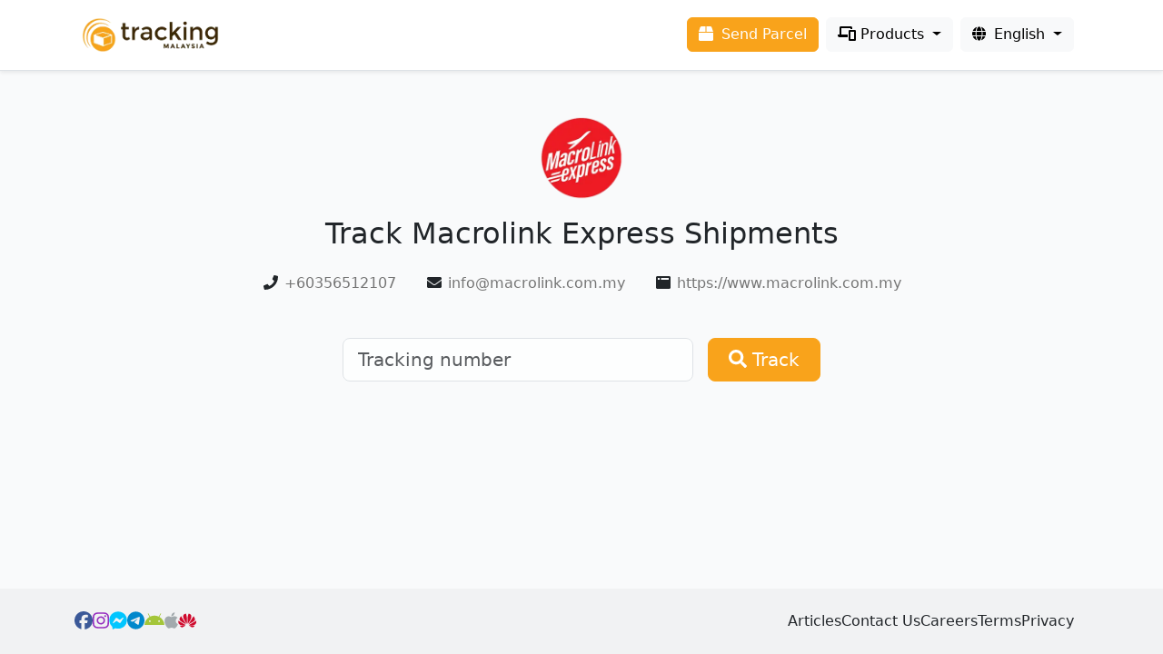

--- FILE ---
content_type: text/html;charset=utf-8
request_url: https://www.tracking.my/link/macrolink/macrolink-tracking-number
body_size: 5497
content:
<!doctype html>
<html lang="en">

<head>
    <!-- Required meta tags -->
    <meta charset="utf-8">
    <meta name="viewport" content="width=device-width, initial-scale=1">
    <link rel="preconnect" href="https://mytrackcdn.com">
        <link rel="preconnect" href="//anymind360.com">
    
    <link href="https://mytrackcdn.com/app.7b7d162a.css" media="all" rel="stylesheet">

    <title>Macrolink Tracking Number - Track Macrolink Express Shipments - Tracking.my</title>
    <meta name="description" content="Macrolink Tracking Number. Track and Trace. Enter tracking number to track Macrolink Express shipments and get delivery status online.">
    <meta name="keywords" content="tracking, tracking.my, macrolink express, macrolink tracking, macrolink express, macrolink malaysia, macrolink tracking number, macrolink track, macrolink courier, track and trace" />
    
    <style>
        body {
            min-height: 100vh;
        }

        .header {
            padding: 1rem !important;
            position: sticky;
            top: 0;
            width: 100%;
            z-index: 999;
        }

        .content-body {
            min-height: calc(100vh - 150px);
        }
    </style>
    
        <!-- Google tag (gtag.js) -->
    <script async src="https://www.googletagmanager.com/gtag/js?id=G-H2JKTLS0K9"></script>
    <script>
        window.dataLayer = window.dataLayer || [];

        function gtag() {
            dataLayer.push(arguments);
        }
        gtag('js', new Date());

        gtag('config', 'G-H2JKTLS0K9');
    </script>
    
        <script type="application/javascript" src="//anymind360.com/js/1681/ats.js"></script>
    </head>

<body x-data="setupHeader()">
    <header class="header p-2 px-md-4 bg-white border-bottom shadow-sm">
        <div class="container px-0 px-sm-3 d-flex flex-row flex-wrap justify-content-center align-items-center">
            <div class="h5 my-0 me-auto">
                <a href="/" aria-label="Homepage">
                                        <img src="https://mytrackcdn.com/images/logo.png.webp" width="159" height="45"
                        class="logo" alt="Tracking.my Logo">
                                    </a>
            </div>
            <a class="btn btn-primary me-2 d-none d-lg-block" href="/send-parcel">
                <i class="fas fa-box pe-1"></i> Send Parcel
            </a>
                        <button class="btn btn-white d-static d-lg-none" type="button" data-bs-toggle="modal"
                data-bs-target="#trackingFormModal" aria-label="New tracking">
                <i class="fas fa-plus"></i>
            </button>
            
            
            <button class="btn btn-white d-static d-lg-none" type="button" id="dropdownMenuProduct"
                data-bs-toggle="dropdown" aria-expanded="false" aria-label="Products">
                <i class="fas fa-phone-laptop"></i>
            </button>
            <button class="btn btn-light me-2 dropdown-toggle d-none d-lg-block" type="button" id="dropdownMenuProductPc"
                data-bs-toggle="dropdown" aria-expanded="false" aria-label="Products">
                <i class="fas fa-phone-laptop"></i> Products
            </button>
            <div class="dropdown-product dropdown-menu dropdown-menu-end p-3" aria-labelledby="dropdownMenuProduct dropdownMenuProductPc">
                <h6>Products</h6>
                <div class="row g-2">
                    <div class="col-4">
                        <a href="/" data-bs-toggle="modal" data-bs-target="#trackingFormModal">
                            <img class="lazyload" data-src="https://mytrackcdn.com/images/navs/track-parcel.png.webp">
                            Track Parcel
                        </a>
                    </div>
                    <div class="col-4">
                        <a href="/mobile-app">
                            <img class="lazyload" data-src="https://mytrackcdn.com/images/navs/mobile-app.png.webp">
                            Mobile App
                        </a>
                    </div>
                    
                <div class="col-4">
                    <a href="/seller-platform">
                        <img class="lazyload"
                            data-src="https://mytrackcdn.com/images/navs/seller-platform.png.webp">
                        Seller Platform
                    </a>
                </div>
                <div class="col-4">
                    <a href="/tracking-page">
                        <img class="lazyload"
                            data-src="https://mytrackcdn.com/images/navs/tracking-page.png.webp">
                        Tracking Page
                    </a>
                </div>
                <div class="col-4">
                    <a href="/send-parcel">
                        <img class="lazyload" data-src="https://mytrackcdn.com/images/navs/send-parcel.png.webp">
                        Send Parcel
                    </a>
                </div>
                <div class="col-4">
                    <a href="/insurance-protection">
                        <img class="lazyload" style="width: 90px;" data-src="https://mytrackcdn.com/images/navs/insurance-protection.png.webp">
                        insurance
                    </a>
                </div>
            </div>

            <h6>Developer tools</h6>
            <div class="row g-2">
                <div class="col-4">
                    <a href="/track-button">
                        <img class="lazyload" data-src="https://mytrackcdn.com/images/navs/track-button.png.webp">
                        Track Button
                    </a>
                </div>
                <div class="col-4">
                    <a href="/tracking-api">
                        <img class="lazyload" data-src="https://mytrackcdn.com/images/navs/tracking-api.png.webp">
                        Tracking API
                    </a>
                </div>
            </div>
            <h6>Integrations</h6>
            <div class="row g-1 no-hover">
                <div class="col">
                    <a href="/integration/woocommerce" data-bs-toggle="tooltip" title="WooCommerce">
                        <img class="lazyload" data-src="https://mytrackcdn.com/images/navs/woocommerce.png.webp">
                    </a>
                </div>
                <div class="col">
                    <a href="/integration/easystore" data-bs-toggle="tooltip" title="EasyStore">
                        <img class="lazyload" data-src="https://mytrackcdn.com/images/navs/easystore.png.webp">
                    </a>
                </div>
                <div class="col">
                    <a href="/integration/newpages" data-bs-toggle="tooltip" title="NewPages">
                        <img class="lazyload" data-src="https://mytrackcdn.com/images/navs/newpages.png.webp">
                    </a>
                </div>
                <div class="col">
                    <a href="/integration/sitegiant" data-bs-toggle="tooltip" title="SiteGiant">
                        <img class="lazyload" data-src="https://mytrackcdn.com/images/navs/sitegiant.png.webp">
                    </a>
                </div>
                <div class="col">
                    <a href="/integration/new" data-bs-toggle="tooltip" title="Welcome Request">
                        <img class="lazyload"
                            data-src="https://mytrackcdn.com/images/navs/new-integration.png.webp">
                    </a>
                </div>
            </div>
        </div>

        
        <button class="btn btn-white d-static d-lg-none" type="button" id="dropdownMenuLocale"
            data-bs-toggle="dropdown" aria-expanded="false" aria-label="Change language">
            <i class="fas fa-globe"></i>
        </button>
        <button style="margin-right:12px !important" class="btn btn-light dropdown-toggle d-none d-lg-block"
            type="button" id="dropdownMenuLocalePc" data-bs-toggle="dropdown" aria-expanded="false">
            <i class="fas fa-globe pe-1"></i> <span x-text="locales[locale]">Loading</span>
        </button>
        <ul class="dropdown-menu dropdown-menu-end" aria-labelledby="dropdownMenuLocale dropdownMenuLocalePc">
            <template x-for="(v, i) in menuLocates">
                <li><a class="dropdown-item" @click.prevent="changeLocate(i)" href="#" x-text="v"></a>
                </li>
            </template>
        </ul>
        </div>
    </header>

    <div class="modal fade" id="trackingFormModal" tabindex="-1" aria-labelledby="trackingFormModalLabel"
        aria-hidden="true">
        <div class="modal-dialog">
            <div class="modal-content">
                <div class="modal-header">
                    <h1 class="modal-title fs-5" id="trackingFormModalLabel">Track and Trace</h1>
                    <button type="button" class="btn-close" data-bs-dismiss="modal" aria-label="Close"></button>
                </div>
                <div class="modal-body">
                    <form x-data="trackingFormSetup('')" @submit.prevent="track">
    <div class="form-floating mb-3">
        <input type="text" x-model="tracking_number" class="form-control text-uppercase" id="formTrackingInputModal"
            placeholder="Tracking number" @input.debounce.500ms="detectCourier" required>
        <label for="formTrackingInputModal">Tracking number</label>
    </div>
    <div class="form-floating mb-3" role="button" data-bs-toggle="dropdown" aria-expanded="false">
        <input type="text" x-model="courier_search" class="form-control" id="formCourierInputModal"
            placeholder="Auto detected" @click="courier_search = ''; courier=null" required>
        <label for="formCourierInputModal">Courier</label>
        <template x-if="courier">
            <img class="form-floating-img lazyload"
                :data-src="'https://mytrackcdn.com/images/couriers/' + courier + '.png.webp'">
        </template>
    </div>

    <ul class="dropdown-menu dropdown-courier">
        <template x-for="c in filtedCouriers" :key="c.value">
            <li>
                <a class="dropdown-item" href="#" @click="selectCourier(c)">
                    <img class="lazyload"
                        :data-src="'https://mytrackcdn.com/images/couriers/' + c.value + '.png.webp'">
                    <span x-text="c.label"></span>
                </a>
            </li>
        </template>
        <template x-if="isEmpty">
            <li class="dropdown-item disabled">Courier not found</li>
        </template>
    </ul>

    <div class="d-grid gap-2 d-md-block">
        <button type="submit" class="btn btn-primary"><i class="fas fa-search pe-1"></i>
            Track</button>
    </div>
</form>

<style>
    .dropdown-courier {
        overflow: auto;
        height: 400px;
        max-height: 50vh;
    }

    .dropdown-courier li img {
        height: 3rem;
        padding-right: .6rem;
    }
</style>

<script>
    function trackingFormSetup(auto_tracking_number) {
        return {
            tracking_number: auto_tracking_number,
            courier: null,
            courier_search: '',
            isEmpty: false,
            couriers: [{"label":"Comone Express","value":"comone"},{"label":"Dex-i Express","value":"dex-i"},{"label":"Leopards Express","value":"leopards"},{"label":"Dpe Express","value":"dpe"},{"label":"Dpex Express","value":"dpex"},{"label":"Toll Express","value":"toll"},{"label":"Skynet Express","value":"skynet"},{"label":"Pos Malaysia","value":"pos"},{"label":"Airpak Express","value":"airpak"},{"label":"Citylink Express","value":"citylink"},{"label":"Abx Express","value":"abx"},{"label":"GD Express","value":"gdex"},{"label":"MyPoz","value":"mypoz"},{"label":"Matdespatch Express","value":"matdespatch"},{"label":"LineClear Express","value":"lineclear"},{"label":"KTMD Malaysia","value":"ktmd"},{"label":"FMX","value":"fmx"},{"label":"WePost","value":"wepost"},{"label":"TNT Express","value":"tnt"},{"label":"UPS Express","value":"ups"},{"label":"ZeptoExpress","value":"zepto"},{"label":"Pgeon Delivery","value":"pgeon"},{"label":"Roadbull","value":"roadbull"},{"label":"LWE","value":"lwe"},{"label":"SPC","value":"spc"},{"label":"DHL Ecommerce","value":"dhl-ecommerce"},{"label":"DD Express","value":"dd"},{"label":"Asiaxpress","value":"asiaxpress"},{"label":"Quantium Solutions","value":"quantium"},{"label":"M Xpress","value":"mxpress"},{"label":"Collectco","value":"collectco"},{"label":"Postco","value":"postco"},{"label":"DropIt","value":"dropit"},{"label":"Zoom","value":"zoom"},{"label":"Motorex","value":"motorex"},{"label":"EasiPass","value":"easipass"},{"label":"Pickupp","value":"pickupp"},{"label":"Qxpress","value":"qxpress"},{"label":"UrbanFox","value":"urbanfox"},{"label":"J&T Express","value":"jt"},{"label":"Near U","value":"near-u"},{"label":"May Express","value":"mayexpress"},{"label":"Amber Courier","value":"amber"},{"label":"Ping U","value":"ping-u"},{"label":"Janio","value":"janio"},{"label":"Shopee Express","value":"shopee"},{"label":"Best Express","value":"best"},{"label":"SeeBuu Logistics","value":"seebuu"},{"label":"Yunda Express","value":"yunda"},{"label":"XendNow","value":"xendnow"},{"label":"TheLorry","value":"thelorry"},{"label":"Parcel To Post","value":"parceltopost"},{"label":"ZTO Express","value":"zto"},{"label":"Posstore","value":"posstore"},{"label":"Flickpost","value":"flickpost"},{"label":"Mantap Express","value":"mantap"},{"label":"YM Global","value":"ym"},{"label":"BabyXpress","value":"babyxpress"},{"label":"ENF Express","value":"enfexpress"},{"label":"ML Express","value":"mlexpress"},{"label":"TMT Express","value":"tmtexpress"},{"label":"Macrolink Express","value":"macrolink"},{"label":"Flash Express","value":"flash"},{"label":"Radian","value":"radian"},{"label":"Sendy Express","value":"sendy"},{"label":"iSend Logistics","value":"isend"},{"label":"Parcelhub","value":"parcelhub"},{"label":"Post2u","value":"post2u"},{"label":"JS Empire Express","value":"js-empire"},{"label":"Arriival","value":"arriival"},{"label":"BumiX","value":"bumix"},{"label":"Yuanda Express","value":"yuanda"},{"label":"BrightStar","value":"brightstar"},{"label":"uParcel","value":"uparcel"},{"label":"Jomkirim","value":"jomkirim"},{"label":"Teleport","value":"teleport"},{"label":"J&T Cargo","value":"jtcargo"},{"label":"Whallo","value":"whallo"},{"label":"KEX Express","value":"kex"},{"label":"MyEasy86","value":"myeasy86"},{"label":"CJ1ICargo","value":"cj1icargo"},{"label":"LEX","value":"lex"}],
            init() {
                if (this.tracking_number) {
                    console.log('detecting')
                    this.detectCourier()
                }
            },
            detectCourier() {
                if (!this.tracking_number) {
                    return
                }

                this.tracking_number = this.tracking_number.toUpperCase()
                this.tracking_number = this.tracking_number.replace(/[^0-9A-Z\-]/g, '');

                var socket = new WebSocket("wss://www.tracking.my/websocket")

                socket.onopen = () => {
                    socket.send(JSON.stringify({
                        action: "detect",
                        tracking_number: this.tracking_number
                    }))
                }

                socket.onmessage = (event) => {
                    this.courier_search = ''
                    if (this.courier = JSON.parse(event.data).courier) {
                        this.courier_search = this.couriers.find((c) => c.value == this.courier).label
                    }
                    socket.close()
                }
            },
            filtedCouriers() {
                let couriers = this.couriers;
                if (this.courier_search) {
                    couriers = couriers.filter(c => {
                        return this.courier_search.toLowerCase().split(' ').every(v => c.label.toLowerCase()
                            .includes(v));
                    });
                }
                this.isEmpty = !couriers.length
                return couriers
            },
            selectCourier(courier) {
                this.$nextTick(() => {
                    this.courier = courier.value
                    this.courier_search = courier.label
                })

            },
            track() {
                if (!this.tracking_number) {
                    this.$store.notifications.notify('Please enter tracking number')
                    return
                }

                if (!this.courier) {
                    this.$store.notifications.notify('Please select courier')
                    return
                }

                this.tracking_number = this.tracking_number.toUpperCase()
                this.tracking_number = this.tracking_number.replace(/[^0-9A-Z\-]/g, '')

                var link = '/' + this.courier + '/' + this.tracking_number
                for (locale of ['cn', 'tw', 'ms']) {
                    if (location.pathname.indexOf('/' + locale + '/') === 0) {
                        link = '/' + locale + link
                        break
                    }
                }

                location.href = link
            }
        }
    }
</script>
                </div>
            </div>
        </div>
    </div>

    <div class="content-body d-flex flex-column flex-grow-1">
            <div class="page-heading page-courier">
        <ul class="square-animation">
            <li></li>
            <li></li>
            <li></li>
            <li></li>
            <li></li>
            <li></li>
            <li></li>
            <li></li>
            <li></li>
            <li></li>
        </ul>
        <div class="container py-5">
            <div class="courier-logo"><img src="https://mytrackcdn.com/images/couriers/macrolink.png.webp"
                    width="400" height="200"></div>
            <h2 class="text-center mb-4"> Track Macrolink Express Shipments
            </h2>
            <div class="d-flex flex-column flex-md-row justify-content-center mb-5">
                                    <div class="mx-3">
                        <i class="fas fa-fw fa-phone"></i>
                        <a href="tel:+60356512107" target="_blank">+60356512107</a>
                    </div>
                
                                    <div class="mx-3">
                        <i class="fas fa-fw fa-envelope"></i>
                        <a href="mailto:info@macrolink.com.my" target="_blank">info@macrolink.com.my</a>
                    </div>
                
                                    <div class="mx-3">
                        <i class="fas fa-fw fa-browser"></i>
                        <a href="https://www.macrolink.com.my" target="_blank"
                            rel="noopener noreferrer">https://www.macrolink.com.my</a>
                    </div>
                            </div>
            <div class="row justify-content-center mt-3">
                <div x-data="courierSetup()" class="col" style="max-width: 550px;">
                    <form @submit.prevent="track" class="d-flex flex-row align-items-center mb-3">
                        <input type="tracking_number" x-model="tracking_number" class="form-control form-control-lg"
                            id="trackingInput" placeholder='Tracking number' required>
                        <button class="btn btn-primary btn-lg ms-3" type="submit"><i class="fas fa-search"></i>
                            Track</button>
                    </form>
                </div>
            </div>
        </div>
    </div>

    <script type="text/javascript">
        function courierSetup() {
            return {
                tracking_number: '',
                track: function() {
                    this.tracking_number = this.tracking_number.toUpperCase()
                    this.tracking_number = this.tracking_number.replace(/[^0-9A-Z\-]/g, '')
                    location.href = '/macrolink/' + this.tracking_number
                }
            }
        }
    </script>
    </div>


    <footer class="py-4 px-md-4">
        <div class="container d-flex flex-column flex-md-row flex-wrap align-items-center" style="gap: 2rem">
            <div class="social-icons h5 my-0 me-md-auto d-flex justify-content-center flex-wrap" style="gap: 1rem">
                <a href="https://www.facebook.com/tracking.my" aria-label="Facebook page" target="_blank"
                    class="color-facebook">
                    <i class="fab fa-facebook"></i>
                </a>
                <a href="https://www.instagram.com/tracking.my/" aria-label="Instagram" target="_blank"
                    class="color-instagram">
                    <i class="fab fa-instagram"></i>
                </a>
                <a href="http://m.me/tracking.my" target="_blank" aria-label="Facebook Messenger"
                    class="color-facebook-messenger">
                    <i class="fab fa-facebook-messenger"></i>
                </a>
                
                <a href="https://web.telegram.org/k/#@TrackingMyBot" aria-label="Telegram" target="_blank"
                    class="color-telegram">
                    <i class="fab fa-telegram"></i>
                </a>
                <a href="https://play.google.com/store/apps/details?id=my.com.tracking.app&referrer=utm_source%3Dtracking.my"
                    aria-label="Google Play" target="_blank" class="color-android">
                    <i class="fab fa-android"></i>
                </a>
                <a href="https://apps.apple.com/us/app/tracking-my-package-tracker/id1476021559"
                    aria-label="Apple App Store" target="_blank" class="color-apple">
                    <i class="fab fa-apple"></i>
                </a>
                <a href="https://appgallery.huawei.com/app/C104004275" aria-label="HuaWei App Gallery"
                    target="_blank" class="color-huawei">
                    <i class="fab fa-huawei"></i>
                </a>
            </div>

            <nav class="my-2 my-md-0 me-md-3 d-flex justify-content-center flex-wrap" style="gap: 1rem">
                <a class="text-dark" href="/articles">Articles</a>
                <a class="text-dark" href="/contact-us">Contact Us</a>
                <a class="text-dark" href="/careers">Careers</a>
                <a class="text-dark" href="/terms">Terms</a>
                <a class="text-dark" href="/privacy">Privacy</a>
            </nav>
        </div>
    </footer>

    <div x-cloak x-data="{}" x-show="$store.notifications.message"
        class="toast-container position-fixed bottom-0 start-50 translate-middle-x p-sm-3">
        <div id="toast" class="toast bg-primary text-white d-flex align-items-center" role="alert"
            aria-live="assertive" aria-atomic="true">
            <div class="toast-body" x-text="$store.notifications.message"></div>
        </div>
    </div>

    

    <script type="text/javascript">
        function setupHeader() {
            return {
                locale: 'en',
                locales: {
                    'en': 'English',
                    'ms': 'Malay',
                    'cn': '简体中文',
                    // 'tw': '繁体中文',
                },
                changeLocate(locale) {
                    var url = location.pathname
                    if (this.locale != 'en' && location.pathname.indexOf('/' + this.locale + '/') === 0) {
                        url = url.substr(3)
                    }
                    if (locale != 'en') {
                        url = '/' + locale + url
                    }
                    location.href = url
                },
                menuLocates() {
                    var locales = Object.assign({}, this.locales)
                    delete locales[this.locale]
                    return locales
                }
            }
        }
    </script>

        <script async src="https://mytrackcdn.com/app.83800f04.js"></script>
</body>

</html>